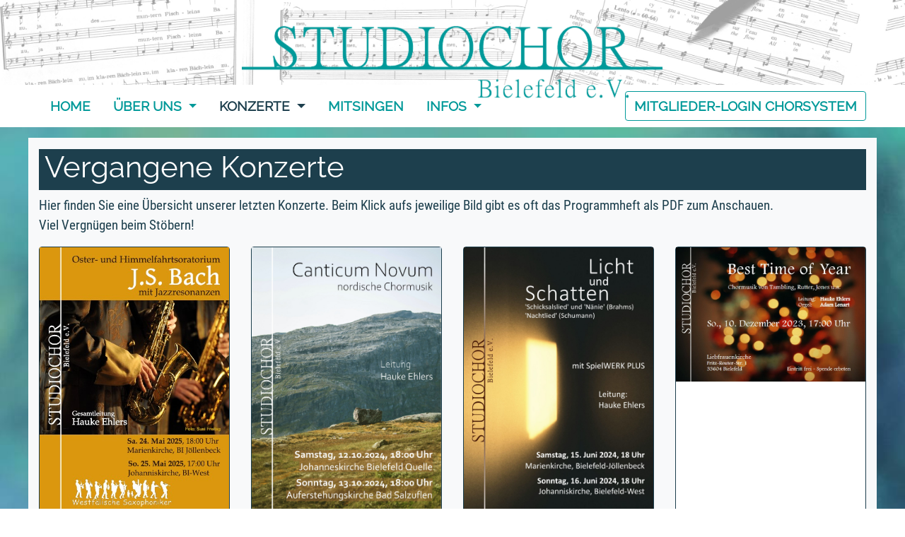

--- FILE ---
content_type: text/html; charset=UTF-8
request_url: https://studiochor-bielefeld.de/alte
body_size: 4659
content:
<!doctype html>
<html lang="de">

<head>
	<meta charset="utf-8" />
	<link rel="SHORTCUT ICON" href="favicon.ico" />

	

	<link rel="stylesheet" href="https://cms.dawesys.de/css/font-robotocondensed.css">
	<link rel="stylesheet" href="https://cms.dawesys.de/css/font-raleway.css">
	<link rel="stylesheet" href="css/bootstrap.min.css"> <!--Build YAML-->
	<link rel="stylesheet" href="https://cmsbck3.dawesys.de/css/fa.min.css">
	<link rel="stylesheet" href="css/eigene.css">

	<script src="https://cmsbck3.dawesys.de/libs/jquery.min.js"></script>
	<script src="https://cmsbck3.dawesys.de/libs/popper.min.js"></script>
	<script src="https://cmsbck3.dawesys.de/libs/bootstrap.min.js"></script>
	<script src="https://cmsbck3.dawesys.de/libs/dwscmshelper.js"></script>

	<script defer="defer" src="https://cdn.dawesys.de/js/chs-content-schnittstelle.js"></script>
	<meta name="viewport" content="width=device-width, initial-scale=1">

	
<script type='text/javascript'>
$(document).ready(function() {
  $('#collapsibleNavbar ul li a[href="alte"]').addClass('menu_e1_aktiv');
  $('#collapsibleNavbar ul li .dropdown-menu a[href="alte"]').addClass('menu_e2_aktiv');
  $('#collapsibleNavbar ul li div a[href="alte"]').parent('div').parent('li').children('a').addClass('menu_e1_aktiv');
});
</script>

</head>

<body id="page-top">
	
	<div class="hintergrund">
		<div class="container-fluid px-0 sticky-top bg-secondary" id="logobereich">

			<a href="start">
				<img src="medien/layout/logo_klein.png" class="img-fluid mx-auto d-md-none d-block py-3 " style="max-height: 80px" /></a>

			<div class="d-md-block d-none"><!-- Funktion kopfbild_diashow hat 1 Bild (alte.jpg) gefunden und die Diashow erstellt. --><script> console.log('Funktion kopfbild_diashow hat 1 Bild (alte.jpg) gefunden und die Diashow erstellt.');</script>

<!-- Fullscreen -->


<!-- 1 Image -->
<div class="text-center" style="position: relative; ">
	<img src="https://studiochor.de/medien/uploads/images/kopfbilder/alte.jpg" alt="Bild alte" class="img-fluid" style="max-height: 20vh; object-fit: cover;" />
	<div class="Logo container-fluid" >
		<a clasa="mx-auto" href="start"><img  src="medien/layout/logo_tuerkis.png" alt="Logo Studiochor" style="max-height: 100%";>
		</a>
	</div>
</div>








</div>
			<nav class="navbar navbar-expand-md navbar-light bg-white" id="hauptnavbar">
				<div class="container">
					<button class="navbar-toggler ml-auto float-right" type="button" data-toggle="collapse" data-target="#collapsibleNavbar">
						<span class="navbar-toggler-icon"></span>
					</button>
					<div class="collapse navbar-collapse justify-content-left" id="collapsibleNavbar" id="hauptnavbar">
						<ul class="navbar-nav">
							
  


<li class="nav-item mx-2"><a href="start" id="navid_start" class="nav-link text-uppercase font-weight-bolder">Home</a></li>



	<li class="nav-item dropdown fade-in font-weight-bolder mx-2">
	  <a class="nav-link dropdown-toggle   text-uppercase" href="" data-toggle="dropdown">
	    Über uns
	  </a>
	  <div class="dropdown-menu">
			

			<a href='chor' class='dropdown-item'>Chor</a>



			<a href='chorleitung' class='dropdown-item'>Chorleitung</a>



			<a href='organisation' class='dropdown-item'>Chor-Organisation</a>



			<a href='vorstand' class='dropdown-item'>Vorstand</a>


	  </div>
	</li>



	<li class="nav-item dropdown fade-in font-weight-bolder mx-2">
	  <a class="nav-link dropdown-toggle   text-uppercase" href="" data-toggle="dropdown">
	    Konzerte
	  </a>
	  <div class="dropdown-menu">
			

			<a href='aktuell' class='dropdown-item'>Aktuelles Programm</a>



			<a href='alte' class='dropdown-item'>Vergangene Konzerte</a>



			<a href='presse' class='dropdown-item'>Pressestimmen</a>


	  </div>
	</li>



<li class="nav-item mx-2"><a href="mitsingen" id="navid_mitsingen" class="nav-link text-uppercase font-weight-bolder">Mitsingen</a></li>



	<li class="nav-item dropdown fade-in font-weight-bolder mx-2">
	  <a class="nav-link dropdown-toggle   text-uppercase" href="" data-toggle="dropdown">
	    Infos
	  </a>
	  <div class="dropdown-menu">
			

			<a href='infos' class='dropdown-item'>Kontakt</a>



			<a href='newsletter' class='dropdown-item'>Newsletter</a>


	  </div>
	</li>


  
							<a href="https://studiochor.chorsystem.de/login" target="_blank" class="d-block d-md-none"><span class="dropdown-item-text text-uppercase text-primary font-weight-bolder my-2">Mitglieder-Login</span></a>
						</ul>
					</div>
					<div role="button" class="btn btn-outline-secondary bg-white ml-auto d-none d-md-block">
						<a href="https://studiochor.chorsystem.de/login" target="_blank" class="text-uppercase text-secondary font-weight-bolder">
							Mitglieder-Login Chorsystem
						</a>
					</div>
				</div>
			</nav>

		</div>

		<div class="container bg-light py-3" id="contentbereich">
			<h1>
	Vergangene Konzerte
</h1>

<p>
	Hier finden Sie eine Übersicht unserer letzten Konzerte. Beim Klick aufs jeweilige Bild gibt es oft das Programmheft als PDF zum Anschauen.<br />
	Viel Vergnügen beim Stöbern!
</p>

<div class="row row-cols-md-4 row-cols-1">
	<div class="col mb-3">
		<div class="card h-100">
			<img alt="J.S. Bach mit Jazzresonanzen" src="medien/uploads/images/Konzertplakate/2025%20Bach%20mit%20Jazzresonanzen.jpg" style="width: 100%;" />
			<div class="card-body">
				<h5 class="card-title">
					J.S. Bach mit Jazzresonanzen
				</h5>

				<p class="card-text">
					- Osteroratorium BWV&nbsp;249<br />
					- Himmelfahrtsoratorium BWV&nbsp;11<br />
					- Motette Singet dem Herrn BWV&nbsp;225<br />
					&nbsp;
				</p>
			</div>

			<div class="card-footer">
				<badge class="badge badge-secondary">Mai 2025</badge>
			</div>
		</div>
	</div>

	<div class="col mb-3">
		<div class="card h-100">
			<a href="https://drive.google.com/open?id=1LvK6VOpqUucthHGydGuCEitb66PHHreC&amp;usp=drive_fs" target="_blank"><img alt="Canticum Novum" src="medien/uploads/images/Konzertplakate/2024%20Canticum%20Novum.jpg" style="width: 100%;" /></a>

			<div class="card-body">
				<h5 class="card-title">
					Canticum Novum
				</h5>

				<p class="card-text">
					- nordische Chormusik von O. Gjeilo, K. Nysted, P. Vasks, E. Grieg, V. Miskinis<br />
					&nbsp;
				</p>
			</div>

			<div class="card-footer">
				<badge class="badge badge-secondary">Oktober 2024</badge>
			</div>
		</div>
	</div>

	<div class="col mb-3">
		<div class="card h-100">
			<a class="card-img-top" href="https://drive.google.com/open?id=1_EjSPdybIRp7gL9HA8xjimvJHVIoYwGL&amp;usp=drive_fs" target="_blank"><img alt="Licht und Schatten" src="medien/uploads/images/Konzertplakate/2024%20LichtundSchatten.jpg" style="width: 100%;" /></a>

			<div class="card-body">
				<h5 class="card-title">
					Licht und Schatten
				</h5>

				<p class="card-text">
					- Brahms: "Schicksalslied" und "Nänie"<br />
					- Schumann op. 52 für Orchester und "Nachtlied"
				</p>
			</div>

			<div class="card-footer">
				<badge class="badge badge-secondary">Juni 2024</badge>
			</div>
		</div>
	</div>

	<div class="col mb-3">
		<div class="card h-100">
			<a class="card-img-top" href="https://drive.google.com/open?id=1V0RRPI285LvQidpaGcwqErLyrIGf4RML&amp;usp=drive_fs" target="_blank"><img alt="Best Time of  Year" src="medien/uploads/images/Konzertplakate/2023%20Best%20time%20of%20year.jpg" style="width: 100%;" /></a>

			<div class="card-body">
				<h5 class="card-title">
					Best Time of Year
				</h5>

				<p class="card-text">
					- Chormusik von Jones, Tambling, Rutter u.a.<br />
					- Instrumentalstücke (Flöte/Orgel)<br />
					- Texte
				</p>
			</div>

			<div class="card-footer">
				<badge class="badge badge-secondary">Dezember 2023</badge>
			</div>
		</div>
	</div>

	<div class="col mb-3">
		<div class="card h-100">
			<a href="https://drive.google.com/open?id=1JIQcZTcPgPYC7wZBJHwC2Hj570hxE9FL&amp;usp=drive_fs" target="_blank"><img alt="Messa di Gloria" src="medien/uploads/images/Konzertplakate/2023%20Puccini.jpg" style="width: 100%;" /></a>

			<div class="card-body">
				<h5 class="card-title">
					Puccini
				</h5>

				<p class="card-text">
					- Motetto per San Paolino<br />
					- Drei Menuette (Streicher)<br />
					- Crisantemi (Streicher)<br />
					- Messa di Gloria
				</p>
			</div>

			<div class="card-footer">
				<badge class="badge badge-secondary">Mai 2023</badge>
			</div>
		</div>
	</div>

	<div class="col mb-3">
		<div class="card h-100">
			<a class="card-img-top" href="https://medien/uploads/files/2022%20Programm%20Volkslieder.pdf" target="_blank"><img alt="Volkslieder" src="medien/uploads/images/Konzertplakate/2022%20Volkslieder.jpg" style="width: 100%;" /></a>

			<div class="card-body">
				<h5 class="card-title">
					Von Wolken, Wind und Whiskeytrinkern
				</h5>

				<p class="card-text">
					Volkslieder mit Humor betrachtet
				</p>
			</div>

			<div class="card-footer">
				<badge class="badge badge-secondary">Oktober/November 2022</badge>
			</div>
		</div>
	</div>

	<div class="col mb-3">
		<div class="card h-100">
			<a href="https://drive.google.com/open?id=1HPJC5DwtLfk561JjP4ModLGV6pEiXWaY&amp;usp=drive_fs" target="_blank"><img alt="Lobgesang" src="medien/uploads/images/Konzertplakate/2022%20Lobgesang.jpg" style="width: 100%;" /></a>

			<div class="card-body">
				<h5 class="card-title">
					Mendelssohn Bartholdy
				</h5>

				<p class="card-text">
					- Hör mein Bitten<br />
					- Deines Kinds Gebet erhöre<br />
					- "Lobgesang"
				</p>
			</div>

			<div class="card-footer">
				<badge class="badge badge-secondary">Mai 2022</badge>
			</div>
		</div>
	</div>

	<div class="col mb-3">
		<div class="card h-100">
			<a href="https://medien/uploads/files/2019%20Programmheft%20Shakespeare.pdf" target="_blank"><img alt="Shakespeare" src="medien/uploads/images/Konzertplakate/2019%20Shakespeare.jpg" style="width: 100%;" /></a>

			<div class="card-body">
				<h5 class="card-title">
					Shakespeare und seine Zeit(Genossen)
				</h5>

				<p class="card-text">
					- Vertonungen von Shakespeare-Texten aus verschiedenen Jahrhunderten<br />
					- Madrigale aus der englischen Renaissance<br />
					- Textbeiträge von Schüler*innen des Gymnasiums Bethel<br />
					- Informationen rund um Shakespeare und seine Zeit
				</p>
			</div>

			<div class="card-footer">
				<badge class="badge badge-secondary">November 2019</badge>
			</div>
		</div>
	</div>

	<div class="col mb-3">
		<div class="card h-100">
			<a href="https://drive.google.com/open?id=1AMS4sMN0Ys36JDvVsJcACNQoXNNaExBw&amp;usp=drive_fs" target="_blank"><img alt="Dvorak" src="medien/uploads/images/Konzertplakate/2019%20Dvorak%20Postkarte.jpg" style="width: 100%;" /></a>

			<div class="card-body">
				<h5 class="card-title">
					Dvořák
				</h5>

				<p class="card-text">
					- Messe D-Dur<br />
					- Biblische Lieder
				</p>

				<h5 class="card-title">
					Fauré
				</h5>

				<p class="card-text">
					- Cantique de Jean Racine
				</p>
			</div>

			<div class="card-footer">
				<badge class="badge badge-secondary">Juni 2019</badge>
			</div>
		</div>
	</div>

	<div class="col mb-3">
		<div class="card h-100">
			<a href="https://drive.google.com/open?id=1w61ZmHuLbBofnKK38bD51DVOsasR7C_m&amp;usp=drive_fs" target="_blank"><img alt="Advent 2018" src="medien/uploads/images/Konzertplakate/2018%20Stimmungsvoll%20in%20den%20Advent.jpg" style="width: 100%;" /></a>

			<div class="card-body">
				<h5 class="card-title">
					Stimmungsvoll in den Advent
				</h5>

				<p class="card-text">
					- Adventliche Chormusik aus verschiedenen Jahrhunderten<br />
					- Instrumentalstücke<br />
					- Lieder zum Mitsingen
				</p>
			</div>

			<div class="card-footer">
				<badge class="badge badge-secondary">Dezember 2018</badge>
			</div>
		</div>
	</div>

	<div class="col mb-3">
		<div class="card h-100">
			<a href="https://drive.google.com/open?id=1Ti436-4IceGI1oJfscjIj-nkU5N15k5n&amp;usp=drive_fs" target="_blank"><img alt="Schöpfung" src="medien/uploads/images/Konzertplakate/2018%20Schoepfung-Plakat-A3.jpg" style="width: 100%;" /></a>

			<div class="card-body">
				<h5 class="card-title">
					Haydn
				</h5>

				<p class="card-text">
					- Die Schöpfung
				</p>
			</div>

			<div class="card-footer">
				<badge class="badge badge-secondary">Juni 2018</badge>
			</div>
		</div>
	</div>

	<div class="col mb-3">
		<div class="card h-100">
			<a class="card-img-top" href="https://drive.google.com/open?id=1vgB5nPSrhrMlKibyU8j2oRx1NfzGHwSb&amp;usp=drive_fs" target="_blank"><img alt="Rossini" src="medien/uploads/images/Konzertplakate/2017-11%20Rossini%20Plakat%20klein.jpg" style="width: 100%;" /></a>

			<div class="card-body">
				<h5 class="card-title">
					Rossini
				</h5>

				<p class="card-text">
					- Petite Messe solennelle
				</p>
			</div>

			<div class="card-footer">
				<badge class="badge badge-secondary">November 2017</badge>
			</div>
		</div>
	</div>

	<div class="col mb-3">
		<div class="card h-100">
			<img alt="Terisches Vergnügen" src="medien/uploads/images/Konzertplakate/2017%20Tierisches%20Vergn%C3%BCgen%20Handzettel.jpg" style="width: 100%;" />
			<div class="card-body">
				<h5 class="card-title">
					Tierisches Vergnügen - Familienkonzert
				</h5>

				<p class="card-text">
					- allerlei Tierisches<br />
					(in Kooperation mit der Grundschule Steinhagen)
				</p>
			</div>

			<div class="card-footer">
				<badge class="badge badge-secondary">Juli 2017</badge>
			</div>
		</div>
	</div>

	<div class="col mb-3">
		<div class="card h-100">
			<img alt="" src="medien/uploads/images/Konzertplakate/2017%20100%20Jahre%20Bauernhausmuseum.jpg" style="width: 100%;" />
			<div class="card-body">
				<h5 class="card-title">
					Auftritt zum 100. Jubiläum des Bauernhausmuseums
				</h5>

				<p class="card-text">
					- sommerliches gemischtes A-capella-Programm an der frischen Luft
				</p>
			</div>

			<div class="card-footer">
				<badge class="badge badge-secondary">Juni 2017</badge>
			</div>
		</div>
	</div>

	<div class="col mb-3">
		<div class="card h-100">
			<img alt="Hensel/Mendelssohn" src="medien/uploads/images/Konzertplakate/2016%20Hensel%20Plakat.jpg" style="width: 100%;" />
			<div class="card-body">
				<h5 class="card-title">
					Hensel
				</h5>

				<p class="card-text">
					- Oratorium nach Bildern der Bibel
				</p>

				<h5 class="card-title">
					Mendelssohn
				</h5>

				<p class="card-text">
					- Wie der Hirsch schreit nach frischem Wasser<br />
					- Hör mein Bitten<br />
					<br />
					(in Kooperation mit dem Konzertchor Bielefeld)
				</p>
			</div>

			<div class="card-footer">
				<badge class="badge badge-secondary">Oktober/November 2022</badge>
			</div>
		</div>
	</div>

	<div class="col mb-3">
		<div class="card h-100">
			<a class="card-img-top" href="https://drive.google.com/open?id=1AMrDuOFz_B0z1-BSN1cUOXvi_AX73tbS&amp;usp=drive_fs" target="_blank"><img alt="Lieder im Freien" src="medien/uploads/images/Konzertplakate/2016-06%20Lieder%20im%20Freien%20Plakat%20klein%20-%20Handzettel.jpg" style="width: 100%;" /></a>

			<div class="card-body">
				<h5 class="card-title">
					Mendelssohn
				</h5>

				<p class="card-text">
					- Lieder im Freien zu singen
				</p>
			</div>

			<div class="card-footer">
				<badge class="badge badge-secondary">Juni 2016</badge>
			</div>
		</div>
	</div>

	<div class="col mb-3">
		<div class="card h-100">
			<a class="card-img-top" href="https://drive.google.com/open?id=1Z3CXUMjteX-2Yj71zfgKBoRH0hDFpoSh&amp;usp=drive_fs" target="_blank"><img alt="Cantate Domino" src="medien/uploads/images/Konzertplakate/2015%20Cantate%20Domino%20Handzettel.jpg" style="width: 100%;" /></a>

			<div class="card-body">
				<h5 class="card-title">
					&nbsp;Cantate Domino
				</h5>

				<p class="card-text">
					Geistlich und festlich um die Ostsee<br />
					- a-Capella-Stücke und Orgelmusik von Komponisten der Anrainerstaaten
				</p>
			</div>

			<div class="card-footer">
				<badge class="badge badge-secondary">Dezember 2015</badge>
			</div>
		</div>
	</div>

	<div class="col mb-3">
		<div class="card h-100">
			<a class="card-img-top" href="https://medien/uploads/files/2022%20Programm%20Volkslieder.pdf" target="_blank"><img alt="Elgar" src="medien/uploads/images/Konzertplakate/2015%20Elgar%20Handzettel.JPG" style="width: 100%;" /></a>

			<div class="card-body">
				<h5 class="card-title">
					Elgar
				</h5>

				<p class="card-text">
					- From the Bavarian Highlands<br />
					- Schumann: Ziegeunerleben<br />
					- Fauré: Cantique de Jean Racine<br />
					- Schumann: Dichterliebe
				</p>
			</div>

			<div class="card-footer">
				<badge class="badge badge-secondary">Mai 2015</badge>
			</div>
		</div>
	</div>

	<div class="col mb-3">
		<div class="card h-100">
			<a class="card-img-top" href="https://medien/uploads/files/2022%20Programm%20Volkslieder.pdf" target="_blank"><img alt="Saint-Saens" src="medien/uploads/images/Konzertplakate/201412%20Handzettel.jpg" style="width: 100%;" /></a>

			<div class="card-body">
				<h5 class="card-title">
					Saint-Saëns
				</h5>

				<p class="card-text">
					- Weihnachtsoratorium<br />
					- andere weihnachtliche Stücke
				</p>
			</div>

			<div class="card-footer">
				<badge class="badge badge-secondary">Dezember 2015</badge>
			</div>
		</div>
	</div>
</div>

<div class="row row-cols-md-4 row-cols-1">
	<div class="col mb-3">
		<div class="card h-100">
			<div class="card-body">
				<h5 class="card-title">
					Telemann und KÖNIG
				</h5>

				<p class="card-text">
					- barocke Psalmvertonungen und Kantaten<br />
					- u.a. moderne Erstaufführungen von Georg Philipp Telemann und Johann Balthasar König
				</p>
			</div>

			<div class="card-footer">
				<badge class="badge badge-secondary">Mai 2014</badge>
			</div>
		</div>
	</div>

	<div class="col mb-3">
		<div class="card h-100">
			<div class="card-body">
				<h5 class="card-title">
					Bach
				</h5>

				<p class="card-text">
					- Weihnachtsoratorium, Kantaten I-III
				</p>
			</div>

			<div class="card-footer">
				<badge class="badge badge-secondary">Dezember 2013</badge>
			</div>
		</div>
	</div>

	<div class="col mb-3">
		<div class="card h-100">
			<div class="card-body">
				<h5 class="card-title">
					Mendelssohn-Bartholdy
				</h5>

				<p class="card-text">
					- Elias
				</p>
			</div>

			<div class="card-footer">
				<badge class="badge badge-secondary">Oktober 2013</badge>
			</div>
		</div>
	</div>

	<div class="col mb-3">
		<div class="card h-100">
			<div class="card-body">
				<h5 class="card-title">
					Mendelssohn
				</h5>

				<p class="card-text">
					- Lieder im Freien zu singen<br />
					(Auftritt beim Deutschen Chorfestival, Zwickau)
				</p>
			</div>

			<div class="card-footer">
				<badge class="badge badge-secondary">Mai 2013</badge>
			</div>
		</div>
	</div>

	<div class="col mb-3">
		<div class="card h-100">
			<div class="card-body">
				<h5 class="card-title">
					Nun singet und seid froh
				</h5>

				<p class="card-text">
					- Weihnachtsliedern zum Mitsingen<br />
					- weihnachtliche Chorstücke<br />
					- Orgelimprovisationen<br />
					- Lesungen zu „Weihnachten in aller Welt“
				</p>
			</div>

			<div class="card-footer">
				<badge class="badge badge-secondary">Dezember 2012</badge>
			</div>
		</div>
	</div>

	<div class="col mb-3">
		<div class="card h-100">
			<div class="card-body">
				<h5 class="card-title">
					Bach
				</h5>

				<p class="card-text">
					- Kantate Nr. 187: "Es wartet alles auf dich"
				</p>

				<h5 class="card-title">
					Drude
				</h5>

				<p class="card-text">
					- Schöpfungsoratorium "Alles, was atmet, lobe den Herrn"
				</p>
			</div>

			<div class="card-footer">
				<badge class="badge badge-secondary">September 2012</badge>
			</div>
		</div>
	</div>

	<div class="col mb-3">
		<div class="card h-100">
			<div class="card-body">
				<h5 class="card-title">
					Musikalischer Abendgottesdienst
				</h5>

				<p class="card-text">
					- in Anlehnung an einen anglikanischen Choral Evensong
				</p>
			</div>

			<div class="card-footer">
				<badge class="badge badge-secondary">Mai 2012</badge>
			</div>
		</div>
	</div>

	<div class="col mb-3">
		<div class="card h-100">
			<div class="card-body">
				<h5 class="card-title">
					Grosse Freude
				</h5>

				<p class="card-text">
					- Lieder, Lesungen, Harfenmusik
				</p>
			</div>

			<div class="card-footer">
				<badge class="badge badge-secondary">Dezember 2011</badge>
			</div>
		</div>
	</div>

	<div class="col mb-3">
		<div class="card h-100">
			<div class="card-body">
				<h5 class="card-title">
					Haydn
				</h5>

				<p class="card-text">
					- Die Jahreszeiten
				</p>
			</div>

			<div class="card-footer">
				<badge class="badge badge-secondary">Okober 2011</badge>
			</div>
		</div>
	</div>

	<div class="col mb-3">
		<div class="card h-100">
			<div class="card-body">
				<h5 class="card-title">
					Markuspassion
				</h5>

				<p class="card-text">
					- Passions-Pasticcio mit Arien von Georg Friedrich Händel, zusammengestellt von Johann Sebastian Bach<br />
					(Nordrhein-Westfälische Erstaufführung)
				</p>
			</div>

			<div class="card-footer">
				<badge class="badge badge-secondary">März 2011</badge>
			</div>
		</div>
	</div>
</div>

		</div>

		<div class="footer container-fluid bg-primary">
			<div class="text-center py-3">
				<p class="text-white">
	© 2026 Studiochor Bielefeld e.V.&nbsp;&nbsp;&nbsp;-&nbsp;&nbsp;&nbsp;erstellt mit <a href="https://dawesys.de/webpraesenz" target="_blank">dawesys CMS</a> &nbsp; -&nbsp;&nbsp;&nbsp;<a href="impressum">Impressum</a>&nbsp;&nbsp; -&nbsp;&nbsp;&nbsp;<a href="datenschutz">Datenschutz</a>&nbsp;&nbsp;-&nbsp;&nbsp;&nbsp;<a href="https://studiochor.chorsystem.de/login" target="_blank">Mitglieder-Login Chorsystem</a>
</p>

			</div>
		</div>
	</div>
	
</body>

</html>

--- FILE ---
content_type: text/css
request_url: https://studiochor-bielefeld.de/css/eigene.css
body_size: 809
content:
/* dawesys CMS utilities
-------------------------------------------------- */
	.menu_e1_aktiv {color: var(--primary) !important; }
	.menu_e2_aktiv {
		background-color: var(--secondary) !important;
		color: var(--primary) !important; }
	.Email2 { display:none; }
/*-------------------------------------------------- */

/* Theme Customizing by dawesys GmbH
-------------------------------------------------- */
	:root {
		--specialvariables: rgba(232, 232, 233, 0.97); 
	}

	html {
		scroll-behavior: smooth;
	}

	body {
		overflow-y: scroll;
		
	}

	#logobereich  {
		
		background-image: url('../medien/layout/studiochor-banner.jpg') no-repeat center center ;
		-webkit-background-size: cover;
		-moz-background-size: cover;
		background-size: cover;
		-o-background-size: cover;
	}

	.hintergrund  {
		height: 100%;
		background: url('../medien/layout/background.jpg') no-repeat center center fixed;
		-webkit-background-size: cover;
		-moz-background-size: cover;
		background-size: cover;
		-o-background-size: cover;
	}
	
/*------ NAV & HEADER ------------------------------ */

	@media all and (min-width: 992px) { /** Menüs beim hover ausklappen**/
		.navbar .nav-item .dropdown-menu{  display:block; opacity: 0;  visibility: hidden; transition:.3s;  }
		.navbar .nav-item:hover .dropdown-menu{ transition: .3s; opacity:1; visibility:visible; }
	}

/*------ TYPO -------------------------------------- */
	p {
		hyphens: auto;
	}

	h1, .h1, h2, .h2, h3, .h3 {
		font-family: Raleway;
	  }

	.navbar {
		font-family: Raleway;
	}
/*------ EXTRA CLASSES ------------------------- */

/* bg-dark und Links z.B. im dark footer*/
.navbar-dark ul > li > a, .footer.bg-primary p a {color: white !important;}

/*-------------------------------------------------- */

@media all and (max-width: 767px) {
	#contentbereich {
		margin-top: 15px;
		min-height: 1000px;
	}
}

@media all and (min-width: 768px) {
	#contentbereich {
		margin-top: 15px;
		min-height: 1000px;
	}
}

#logobereich {
	z-index: 2002;
}


.Logo {
	position: absolute;
	top: 35px;
	z-index:2001;
	/* Eingefügt in kopfbilddiashow.html*/
}

/* BS Sticky footer
-------------------------------------------------- 
	html {	position: relative;	min-height: 100%; }
	body {	margin-bottom: 60px; }
	.footer {
		position: absolute;	bottom: 0; width: 100%;
		padding-top: 5px; box-sizing: border-box;
		box-shadow: 0 10px 10px 10px rgba(160,160,160,0.7);
	}
	.footer p { margin:0; padding:0;}
/*-------------------------------------------------- */

.chs5content p , .terminrahmen {
	border: 1px solid #009999;
	padding: 10px;
	border-radius: 5px;
}

.chs-termindatum {
	font-weight: bold;
	font-size: 100%;
}
.chs-terminbezeichnung {
	color: var(--secondary);
	font-weight: bold;
	font-size: 110%;
}
.chs-terminort {
	color: var(--dark);
	font-size: 90%;
}


--- FILE ---
content_type: application/javascript
request_url: https://cmsbck3.dawesys.de/libs/dwscmshelper.js
body_size: 708
content:
//////////////////////////////////////////////////////////////////////////////
//
// dawesys CMS Helper Scripts
// (c) dawesys GmbH
//
//////////////////////////////////////////////////////////////////////////////


//////////////////////////////////////////////////////////////////////////////
// Misc
	$(function () {
		$('[data-toggle="popover"]').popover()
	})
	$(function () {
		$('[data-toggle="tooltip"]').tooltip()
	})

  $(document).ready(function() {
		$(".dwscms-container").addClass("container bg-light p-3");
  });

//////////////////////////////////////////////////////////////////////////////
// Loads the Style from DB Field an returns Object for BS-Table Row-Style
// Example:
// row['cssstyle'] = font-style:italic; color:#BCBCBC

	function rowStyleFromDB(row, index) {
		var cssstyle = row['cssstyle'];
		var cssteile = cssstyle.split(";");
		const cssobj = {};
		for (let i = 0; i < cssteile.length; i++) {
			var cssteil = cssteile[i].split(':');
			cssobj[cssteil[0]] = cssteil[1];
		}
		return { css: cssobj }
	}
//////////////////////////////////////////////////////////////////////////////

// Loads Content for a Modal by its modalid
//
	$(document).ready(function() {
		$('#cmsModal').on('show.bs.modal', function(event){
		  var modalhelpervalue = $(event.relatedTarget.outerHTML).data('modalid');
		  if (typeof $(event.relatedTarget.outerHTML).data('size') !== 'undefined') {
			var groesse = $(event.relatedTarget.outerHTML).data('size');    // sm xl md lg
		  } else  {
			var groesse = "";
		  }
		  
	      $(this).find('.modal-body').load('modalhelper',{ modalid: modalhelpervalue } , function() {
			if (groesse =="sm" || groesse =="xl" || groesse =="md" || groesse =="lg") {
				console.log ('Größenvorgabe: ' + groesse);
				var modaldiv = $(this).parent('div').parent('div');
				$(modaldiv).removeClass('modal-sm');
				$(modaldiv).removeClass('modal-xl');
				$(modaldiv).removeClass('modal-md');
				$(modaldiv).removeClass('modal-lg');

				$(modaldiv).addClass('modal-'+groesse);
			}
	      	console.log ('Öffne Modal-ID: ' + modalhelpervalue);
				});
		});
	});

//////////////////////////////////////////////////////////////////////////////


//////////////////////////////////////////////////////////////////////////////

	// dawesys Sidebar Animation von links,
	// CSS:
	// .dwsSidebar {
	//	 	position: absolute;
	//		width: 80vW;
	//		left: -100vW;
	//		top: 0;
	// 		transition:all 0.8s;
	// }
	// .dwsSbVisible {
	//		left: 0;
	// }
	// HTML:
	// <button class="navbar-toggler dwsSidebarToggler" type="button" >
	// ...
	// <div class="dwsSidebar" id="dwsSidebar">
	//    <ul class="navbar-nav bg-primary" >
	//        %navigation%
	//    </ul>
	// </div>

	$(document).ready(function(){
	    $('.dwsSidebarToggler').click(function(){
	    var dwsSidebar = $('#dwsSidebar');
	    if (dwsSidebar.hasClass('dwsSbVisible')){
	        dwsSidebar.removeClass('dwsSbVisible');
	    } else {
	        dwsSidebar.addClass('dwsSbVisible');
	    }
	    });
	});


//////////////////////////////////////////////////////////////////////////////
